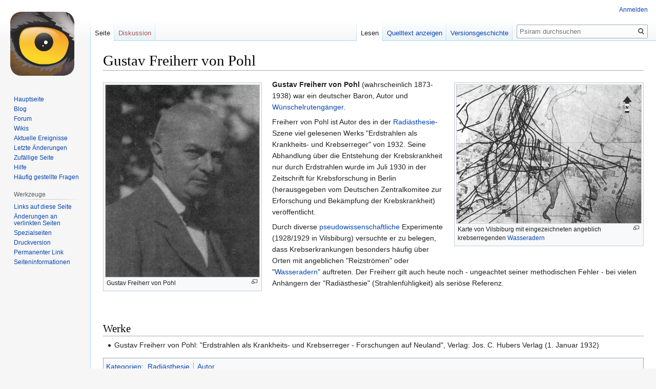

--- FILE ---
content_type: text/html; charset=UTF-8
request_url: https://www.psiram.com/de/index.php/Gustav_Freiherr_von_Pohl
body_size: 5755
content:

<!DOCTYPE html>
<html class="client-nojs" lang="de" dir="ltr">
<head>
<meta charset="UTF-8"/>
<title>Gustav Freiherr von Pohl – Psiram</title>
<script>document.documentElement.className="client-js";RLCONF={"wgBreakFrames":!1,"wgSeparatorTransformTable":[",\t.",".\t,"],"wgDigitTransformTable":["",""],"wgDefaultDateFormat":"dmy","wgMonthNames":["","Januar","Februar","März","April","Mai","Juni","Juli","August","September","Oktober","November","Dezember"],"wgRequestId":"e9ed379a684c8b62ed69a188","wgCSPNonce":!1,"wgCanonicalNamespace":"","wgCanonicalSpecialPageName":!1,"wgNamespaceNumber":0,"wgPageName":"Gustav_Freiherr_von_Pohl","wgTitle":"Gustav Freiherr von Pohl","wgCurRevisionId":92688,"wgRevisionId":92688,"wgArticleId":9028,"wgIsArticle":!0,"wgIsRedirect":!1,"wgAction":"view","wgUserName":null,"wgUserGroups":["*"],"wgCategories":["Radiästhesie","Autor"],"wgPageContentLanguage":"de","wgPageContentModel":"wikitext","wgRelevantPageName":"Gustav_Freiherr_von_Pohl","wgRelevantArticleId":9028,"wgIsProbablyEditable":!1,"wgRelevantPageIsProbablyEditable":!1,"wgRestrictionEdit":[],"wgRestrictionMove":[],"wgVisualEditor":
{"pageLanguageCode":"de","pageLanguageDir":"ltr","pageVariantFallbacks":"de"},"wgMFDisplayWikibaseDescriptions":{"search":!1,"nearby":!1,"watchlist":!1,"tagline":!1},"wgEditSubmitButtonLabelPublish":!1};RLSTATE={"site.styles":"ready","noscript":"ready","user.styles":"ready","user":"ready","user.options":"loading","skins.vector.styles.legacy":"ready","ext.visualEditor.desktopArticleTarget.noscript":"ready"};RLPAGEMODULES=["site","mediawiki.page.startup","mediawiki.page.ready","skins.vector.legacy.js","ext.visualEditor.desktopArticleTarget.init","ext.visualEditor.targetLoader"];</script>
<script>(RLQ=window.RLQ||[]).push(function(){mw.loader.implement("user.options@1hzgi",function($,jQuery,require,module){/*@nomin*/mw.user.tokens.set({"patrolToken":"+\\","watchToken":"+\\","csrfToken":"+\\"});mw.user.options.set({"variant":"de"});
});});</script>
<link rel="stylesheet" href="/de/load.php?lang=de&amp;modules=ext.visualEditor.desktopArticleTarget.noscript%7Cskins.vector.styles.legacy&amp;only=styles&amp;skin=vector"/>
<script async="" src="/de/load.php?lang=de&amp;modules=startup&amp;only=scripts&amp;raw=1&amp;skin=vector"></script>
<meta name="ResourceLoaderDynamicStyles" content=""/>
<link rel="stylesheet" href="/de/load.php?lang=de&amp;modules=site.styles&amp;only=styles&amp;skin=vector"/>
<meta name="generator" content="MediaWiki 1.35.7"/>
<link rel="shortcut icon" href="/favicon.ico"/>
<link rel="search" type="application/opensearchdescription+xml" href="/de/opensearch_desc.php" title="Psiram (de)"/>
<link rel="EditURI" type="application/rsd+xml" href="https://www.psiram.com/de/api.php?action=rsd"/>
<link rel="license" href="/de/index.php/Lizenz"/>
<link rel="alternate" type="application/atom+xml" title="Atom-Feed für „Psiram“" href="/de/index.php?title=Spezial:Letzte_%C3%84nderungen&amp;feed=atom"/>
<!--[if lt IE 9]><script src="/de/resources/lib/html5shiv/html5shiv.js"></script><![endif]-->
</head>
<body class="mediawiki ltr sitedir-ltr capitalize-all-nouns mw-hide-empty-elt ns-0 ns-subject page-Gustav_Freiherr_von_Pohl rootpage-Gustav_Freiherr_von_Pohl skin-vector action-view skin-vector-legacy minerva--history-page-action-enabled">
<div id="mw-page-base" class="noprint"></div>
<div id="mw-head-base" class="noprint"></div>
<div id="content" class="mw-body" role="main">
	<a id="top"></a>
	<div id="siteNotice" class="mw-body-content"></div>
	<div class="mw-indicators mw-body-content">
	</div>
	<h1 id="firstHeading" class="firstHeading" lang="de">Gustav Freiherr von Pohl</h1>
	<div id="bodyContent" class="mw-body-content">
		<div id="siteSub" class="noprint">Aus Psiram</div>
		<div id="contentSub"></div>
		<div id="contentSub2"></div>
		
		<div id="jump-to-nav"></div>
		<a class="mw-jump-link" href="#mw-head">Zur Navigation springen</a>
		<a class="mw-jump-link" href="#searchInput">Zur Suche springen</a>
		<div id="mw-content-text" lang="de" dir="ltr" class="mw-content-ltr"><div class="mw-parser-output"><div class="thumb tleft"><div class="thumbinner" style="width:302px;"><a href="/de/index.php/Datei:Gustav_Freiherr_von_Pohl.jpg" class="image"><img alt="" src="/de/images/thumb/b/bc/Gustav_Freiherr_von_Pohl.jpg/300px-Gustav_Freiherr_von_Pohl.jpg" decoding="async" width="300" height="375" class="thumbimage" srcset="/de/images/b/bc/Gustav_Freiherr_von_Pohl.jpg 1.5x" /></a>  <div class="thumbcaption"><div class="magnify"><a href="/de/index.php/Datei:Gustav_Freiherr_von_Pohl.jpg" class="internal" title="vergrößern"></a></div>Gustav Freiherr von Pohl</div></div></div>
<div class="thumb tright"><div class="thumbinner" style="width:362px;"><a href="/de/index.php/Datei:Gustav_Freiherr_von_Pohl_Vilsbiburg.jpg" class="image"><img alt="" src="/de/images/thumb/f/fc/Gustav_Freiherr_von_Pohl_Vilsbiburg.jpg/360px-Gustav_Freiherr_von_Pohl_Vilsbiburg.jpg" decoding="async" width="360" height="270" class="thumbimage" srcset="/de/images/thumb/f/fc/Gustav_Freiherr_von_Pohl_Vilsbiburg.jpg/540px-Gustav_Freiherr_von_Pohl_Vilsbiburg.jpg 1.5x, /de/images/f/fc/Gustav_Freiherr_von_Pohl_Vilsbiburg.jpg 2x" /></a>  <div class="thumbcaption"><div class="magnify"><a href="/de/index.php/Datei:Gustav_Freiherr_von_Pohl_Vilsbiburg.jpg" class="internal" title="vergrößern"></a></div>Karte von Vilsbiburg mit eingezeichneten angeblich krebserregenden <a href="/de/index.php/Wasserader" title="Wasserader">Wasseradern</a></div></div></div>
<p><b>Gustav Freiherr von Pohl</b> (wahrscheinlich 1873-1938) war ein deutscher Baron, Autor und <a href="/de/index.php/W%C3%BCnschelrute" title="Wünschelrute">Wünschelrutengänger</a>.
</p><p>Freiherr von Pohl ist Autor des in der <a href="/de/index.php/Radi%C3%A4sthesie" title="Radiästhesie">Radiästhesie</a>-Szene viel gelesenen Werks "Erdstrahlen als Krankheits- und
Krebserreger" von 1932. Seine Abhandlung über die Entstehung der Krebskrankheit nur durch Erdstrahlen wurde im Juli 1930 in der Zeitschrift für Krebsforschung in Berlin (herausgegeben vom Deutschen Zentralkomitee zur Erforschung und Bekämpfung der Krebskrankheit) veröffentlicht.
</p><p>Durch diverse <a href="/de/index.php/Pseudowissenschaft" title="Pseudowissenschaft">pseudowissenschaftliche</a> Experimente (1928/1929 in Vilsbiburg) versuchte er zu belegen, dass Krebserkrankungen besonders häufig über Orten mit angeblichen "Reizströmen" oder "<a href="/de/index.php/Wasserader" title="Wasserader">Wasseradern</a>" auftreten. Der Freiherr gilt auch heute noch - ungeachtet seiner methodischen Fehler - bei vielen Anhängern der "Radiästhesie" (Strahlenfühligkeit) als seriöse Referenz.<br /><br /><br />
</p>
<h2><span class="mw-headline" id="Werke">Werke</span></h2>
<ul><li>Gustav Freiherr von Pohl: "Erdstrahlen als Krankheits- und Krebserreger - Forschungen auf Neuland", Verlag: Jos. C. Hubers Verlag (1. Januar 1932)</li></ul>
<!-- 
NewPP limit report
Cached time: 20260117172521
Cache expiry: 86400
Dynamic content: false
Complications: []
CPU time usage: 0.020 seconds
Real time usage: 0.024 seconds
Preprocessor visited node count: 9/1000000
Post‐expand include size: 0/2097152 bytes
Template argument size: 0/2097152 bytes
Highest expansion depth: 2/40
Expensive parser function count: 0/100
Unstrip recursion depth: 0/20
Unstrip post‐expand size: 0/5000000 bytes
-->
<!--
Transclusion expansion time report (%,ms,calls,template)
100.00%    0.000      1 -total
-->

<!-- Saved in parser cache with key wiki_ge-esowatch:pcache:idhash:9028-0!canonical and timestamp 20260117172521 and revision id 92688
 -->
</div></div><div class="printfooter">Abgerufen von „<a dir="ltr" href="https://www.psiram.com/de/index.php?title=Gustav_Freiherr_von_Pohl&amp;oldid=92688">https://www.psiram.com/de/index.php?title=Gustav_Freiherr_von_Pohl&amp;oldid=92688</a>“</div>
		<div id="catlinks" class="catlinks" data-mw="interface"><div id="mw-normal-catlinks" class="mw-normal-catlinks"><a href="/de/index.php/Spezial:Kategorien" title="Spezial:Kategorien">Kategorien</a>: <ul><li><a href="/de/index.php/Kategorie:Radi%C3%A4sthesie" title="Kategorie:Radiästhesie">Radiästhesie</a></li><li><a href="/de/index.php/Kategorie:Autor" title="Kategorie:Autor">Autor</a></li></ul></div></div>
	</div>
</div>

<div id="mw-navigation">
	<h2>Navigationsmenü</h2>
	<div id="mw-head">
		<!-- Please do not use role attribute as CSS selector, it is deprecated. -->
<nav id="p-personal" class="vector-menu" aria-labelledby="p-personal-label" role="navigation" 
	 >
	<h3 id="p-personal-label">
		<span>Meine Werkzeuge</span>
	</h3>
	<!-- Please do not use the .body class, it is deprecated. -->
	<div class="body vector-menu-content">
		<!-- Please do not use the .menu class, it is deprecated. -->
		<ul class="vector-menu-content-list"><li id="pt-login"><a href="/de/index.php?title=Spezial:Anmelden&amp;returnto=Gustav+Freiherr+von+Pohl" title="Sich anzumelden wird gerne gesehen, ist jedoch nicht zwingend erforderlich. [o]" accesskey="o">Anmelden</a></li></ul>
		
	</div>
</nav>


		<div id="left-navigation">
			<!-- Please do not use role attribute as CSS selector, it is deprecated. -->
<nav id="p-namespaces" class="vector-menu vector-menu-tabs vectorTabs" aria-labelledby="p-namespaces-label" role="navigation" 
	 >
	<h3 id="p-namespaces-label">
		<span>Namensräume</span>
	</h3>
	<!-- Please do not use the .body class, it is deprecated. -->
	<div class="body vector-menu-content">
		<!-- Please do not use the .menu class, it is deprecated. -->
		<ul class="vector-menu-content-list"><li id="ca-nstab-main" class="selected"><a href="/de/index.php/Gustav_Freiherr_von_Pohl" title="Seiteninhalt anzeigen [c]" accesskey="c">Seite</a></li><li id="ca-talk" class="new"><a href="/de/index.php?title=Diskussion:Gustav_Freiherr_von_Pohl&amp;action=edit&amp;redlink=1" rel="discussion" title="Diskussion zum Seiteninhalt (Seite nicht vorhanden) [t]" accesskey="t">Diskussion</a></li></ul>
		
	</div>
</nav>


			<!-- Please do not use role attribute as CSS selector, it is deprecated. -->
<nav id="p-variants" class="vector-menu-empty emptyPortlet vector-menu vector-menu-dropdown vectorMenu" aria-labelledby="p-variants-label" role="navigation" 
	 >
	<input type="checkbox" class="vector-menu-checkbox vectorMenuCheckbox" aria-labelledby="p-variants-label" />
	<h3 id="p-variants-label">
		<span>Varianten</span>
	</h3>
	<!-- Please do not use the .body class, it is deprecated. -->
	<div class="body vector-menu-content">
		<!-- Please do not use the .menu class, it is deprecated. -->
		<ul class="menu vector-menu-content-list"></ul>
		
	</div>
</nav>


		</div>
		<div id="right-navigation">
			<!-- Please do not use role attribute as CSS selector, it is deprecated. -->
<nav id="p-views" class="vector-menu vector-menu-tabs vectorTabs" aria-labelledby="p-views-label" role="navigation" 
	 >
	<h3 id="p-views-label">
		<span>Ansichten</span>
	</h3>
	<!-- Please do not use the .body class, it is deprecated. -->
	<div class="body vector-menu-content">
		<!-- Please do not use the .menu class, it is deprecated. -->
		<ul class="vector-menu-content-list"><li id="ca-view" class="collapsible selected"><a href="/de/index.php/Gustav_Freiherr_von_Pohl">Lesen</a></li><li id="ca-viewsource" class="collapsible"><a href="/de/index.php?title=Gustav_Freiherr_von_Pohl&amp;action=edit" title="Diese Seite ist geschützt. Ihr Quelltext kann dennoch angesehen und kopiert werden. [e]" accesskey="e">Quelltext anzeigen</a></li><li id="ca-history" class="collapsible"><a href="/de/index.php?title=Gustav_Freiherr_von_Pohl&amp;action=history" title="Frühere Versionen dieser Seite [h]" accesskey="h">Versionsgeschichte</a></li></ul>
		
	</div>
</nav>


			<!-- Please do not use role attribute as CSS selector, it is deprecated. -->
<nav id="p-cactions" class="vector-menu-empty emptyPortlet vector-menu vector-menu-dropdown vectorMenu" aria-labelledby="p-cactions-label" role="navigation" 
	 >
	<input type="checkbox" class="vector-menu-checkbox vectorMenuCheckbox" aria-labelledby="p-cactions-label" />
	<h3 id="p-cactions-label">
		<span>Mehr</span>
	</h3>
	<!-- Please do not use the .body class, it is deprecated. -->
	<div class="body vector-menu-content">
		<!-- Please do not use the .menu class, it is deprecated. -->
		<ul class="menu vector-menu-content-list"></ul>
		
	</div>
</nav>


			<div id="p-search" role="search">
	<h3 >
		<label for="searchInput">Suche</label>
	</h3>
	<form action="/de/index.php" id="searchform">
		<div id="simpleSearch">
			<input type="search" name="search" placeholder="Psiram durchsuchen" title="Psiram durchsuchen [f]" accesskey="f" id="searchInput"/>
			<input type="hidden" name="title" value="Spezial:Suche">
			<input type="submit" name="fulltext" value="Suchen" title="Suche nach Seiten, die diesen Text enthalten" id="mw-searchButton" class="searchButton mw-fallbackSearchButton"/>
			<input type="submit" name="go" value="Seite" title="Gehe direkt zu der Seite mit genau diesem Namen, falls sie vorhanden ist." id="searchButton" class="searchButton"/>
		</div>
	</form>
</div>

		</div>
	</div>
	
<div id="mw-panel">
	<div id="p-logo" role="banner">
		<a  title="Hauptseite" class="mw-wiki-logo" href="/de/index.php/Hauptseite"></a>
	</div>
	<!-- Please do not use role attribute as CSS selector, it is deprecated. -->
<nav id="p-navigation" class="vector-menu vector-menu-portal portal portal-first" aria-labelledby="p-navigation-label" role="navigation" 
	 >
	<h3 id="p-navigation-label">
		<span>Navigation</span>
	</h3>
	<!-- Please do not use the .body class, it is deprecated. -->
	<div class="body vector-menu-content">
		<!-- Please do not use the .menu class, it is deprecated. -->
		<ul class="vector-menu-content-list"><li id="n-mainpage"><a href="/de/index.php/Hauptseite" title="Hauptseite anzeigen [z]" accesskey="z">Hauptseite</a></li><li id="n-Blog"><a href="//blog.psiram.com" rel="nofollow">Blog</a></li><li id="n-Forum"><a href="//forum.psiram.com" rel="nofollow">Forum</a></li><li id="n-Wikis"><a href="//www.psiram.com" rel="nofollow">Wikis</a></li><li id="n-currentevents"><a href="/de/index.php/Psiram:Aktuelle_Ereignisse" title="Hintergrundinformationen zu aktuellen Ereignissen">Aktuelle Ereignisse</a></li><li id="n-recentchanges"><a href="/de/index.php/Spezial:Letzte_%C3%84nderungen" title="Liste der letzten Änderungen in diesem Wiki [r]" accesskey="r">Letzte Änderungen</a></li><li id="n-randompage"><a href="/de/index.php/Spezial:Zuf%C3%A4llige_Seite" title="Zufällige Seite aufrufen [x]" accesskey="x">Zufällige Seite</a></li><li id="n-help"><a href="https://www.mediawiki.org/wiki/Special:MyLanguage/Help:Contents" title="Hilfeseite anzeigen">Hilfe</a></li><li id="n-FAQ"><a href="/de/index.php/H%C3%A4ufig_gestellte_Fragen">Häufig gestellte Fragen</a></li></ul>
		
	</div>
</nav>


	<!-- Please do not use role attribute as CSS selector, it is deprecated. -->
<nav id="p-tb" class="vector-menu vector-menu-portal portal" aria-labelledby="p-tb-label" role="navigation" 
	 >
	<h3 id="p-tb-label">
		<span>Werkzeuge</span>
	</h3>
	<!-- Please do not use the .body class, it is deprecated. -->
	<div class="body vector-menu-content">
		<!-- Please do not use the .menu class, it is deprecated. -->
		<ul class="vector-menu-content-list"><li id="t-whatlinkshere"><a href="/de/index.php/Spezial:Linkliste/Gustav_Freiherr_von_Pohl" title="Liste aller Seiten, die hierher verlinken [j]" accesskey="j">Links auf diese Seite</a></li><li id="t-recentchangeslinked"><a href="/de/index.php/Spezial:%C3%84nderungen_an_verlinkten_Seiten/Gustav_Freiherr_von_Pohl" rel="nofollow" title="Letzte Änderungen an Seiten, die von hier verlinkt sind [k]" accesskey="k">Änderungen an verlinkten Seiten</a></li><li id="t-specialpages"><a href="/de/index.php/Spezial:Spezialseiten" title="Liste aller Spezialseiten [q]" accesskey="q">Spezialseiten</a></li><li id="t-print"><a href="javascript:print();" rel="alternate" title="Druckansicht dieser Seite [p]" accesskey="p">Druckversion</a></li><li id="t-permalink"><a href="/de/index.php?title=Gustav_Freiherr_von_Pohl&amp;oldid=92688" title="Dauerhafter Link zu dieser Seitenversion">Permanenter Link</a></li><li id="t-info"><a href="/de/index.php?title=Gustav_Freiherr_von_Pohl&amp;action=info" title="Weitere Informationen über diese Seite">Seiten­informationen</a></li></ul>
		
	</div>
</nav>


	
</div>

</div>

<footer id="footer" class="mw-footer" role="contentinfo" >
	<ul id="footer-info" >
		<li id="footer-info-lastmod"> Diese Seite wurde zuletzt am 30. Juni 2012 um 02:04 Uhr bearbeitet.</li>
		<li id="footer-info-copyright">Der Inhalt ist verfügbar unter der <a href="/de/index.php/Lizenz" title="Lizenz">Creative Commons</a> Lizenz.</li>
		<li id="footer-info-0">Diese Seite wurde bisher 16.977 mal abgerufen.</li>
	</ul>
	<ul id="footer-places" >
		<li id="footer-places-privacy"><a href="/de/index.php/Psiram:Datenschutz" title="Psiram:Datenschutz">Datenschutz</a></li>
		<li id="footer-places-about"><a href="/de/index.php/Psiram:%C3%9Cber_Psiram" title="Psiram:Über Psiram">Über Psiram</a></li>
		<li id="footer-places-disclaimer"><a href="/de/index.php/Psiram:Impressum" title="Psiram:Impressum">Haftungsausschluss</a></li>
		<li id="footer-places-mobileview"><a href="https://www.psiram.com/de/index.php?title=Gustav_Freiherr_von_Pohl&amp;mobileaction=toggle_view_mobile" class="noprint stopMobileRedirectToggle">Mobile Ansicht</a></li>
	</ul>
	<ul id="footer-icons" class="noprint">
		<li id="footer-copyrightico"><img src="" alt="Creative Commons" width="88" height="31" loading="lazy"/></li>
		<li id="footer-poweredbyico"><a href="https://www.mediawiki.org/"><img src="/de/resources/assets/poweredby_mediawiki_88x31.png" alt="Powered by MediaWiki" srcset="/de/resources/assets/poweredby_mediawiki_132x47.png 1.5x, /de/resources/assets/poweredby_mediawiki_176x62.png 2x" width="88" height="31" loading="lazy"/></a></li>
	</ul>
	<div style="clear: both;"></div>
</footer>



<script>(RLQ=window.RLQ||[]).push(function(){mw.config.set({"wgPageParseReport":{"limitreport":{"cputime":"0.020","walltime":"0.024","ppvisitednodes":{"value":9,"limit":1000000},"postexpandincludesize":{"value":0,"limit":2097152},"templateargumentsize":{"value":0,"limit":2097152},"expansiondepth":{"value":2,"limit":40},"expensivefunctioncount":{"value":0,"limit":100},"unstrip-depth":{"value":0,"limit":20},"unstrip-size":{"value":0,"limit":5000000},"timingprofile":["100.00%    0.000      1 -total"]},"cachereport":{"timestamp":"20260117172521","ttl":86400,"transientcontent":false}}});mw.config.set({"wgBackendResponseTime":181});});</script></body><!-- Cached 20260117172521 -->
</html>
